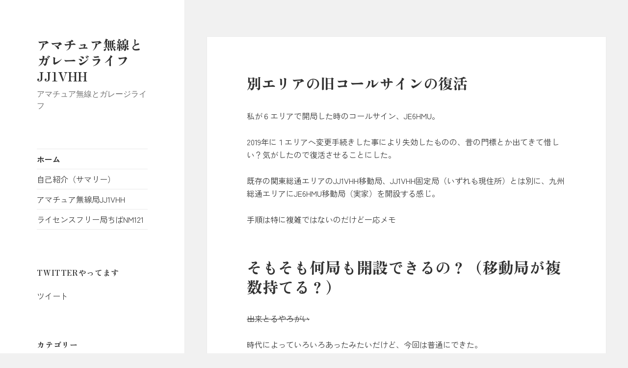

--- FILE ---
content_type: text/css
request_url: https://shoutan.net/wp-content/themes/twentyfifteen-child/style.css?ver=20251202
body_size: 231
content:
/*
Theme Name: Twenty Fifteen Child
Template: twentyfifteen
*/

@import url('../twentyfifteen/style.css');

@media screen and (min-width: 59.6875em) {
	.hentry,
	.page-header,
	.page-content {
		margin: 0 5%;
	}
	.hentry + .hentry,
	.page-header + .hentry,
	.page-header + .page-content {
		margin-top: 5%;
	}
        .comments-area {
		margin: 5% 5% 0;
	}
	.post-navigation {
		margin: 5% 5% 0;
	}
        .site-footer {
		margin: 0 0 0 32.9651%;
		width: 63.5067%;
	}
}

@media screen and (min-width: 980px) {
.entry-title{
font-size: 30px;
}
p { font-size:16px;}
}　


/* 見出しh2 */
.entry-content h2 {
border-left: 5px solid #1F5E73;
border-bottom: 1px solid #1F5E73;
padding: 0 0 0 18px ;
line-height: 2;
font-size: 20px;
background-color: #fff;}

/* 見出しh3 */
.entry-content h3 {
border-left: 5px solid #1F5E73;
padding: 0 0 0 15px ;
line-height: 1.6;
font-size: 18px;
background-color: #fff;}

/* 見出しh4 */
.entry-content h4 {
border-left: 5px solid #1F5E73;
padding: 0 0 0 15px ;
line-height: 1.2;
font-size: 17px;
background-color: #fff;}
.entry-content ul {
	padding: 0 0 0 20px ;
}